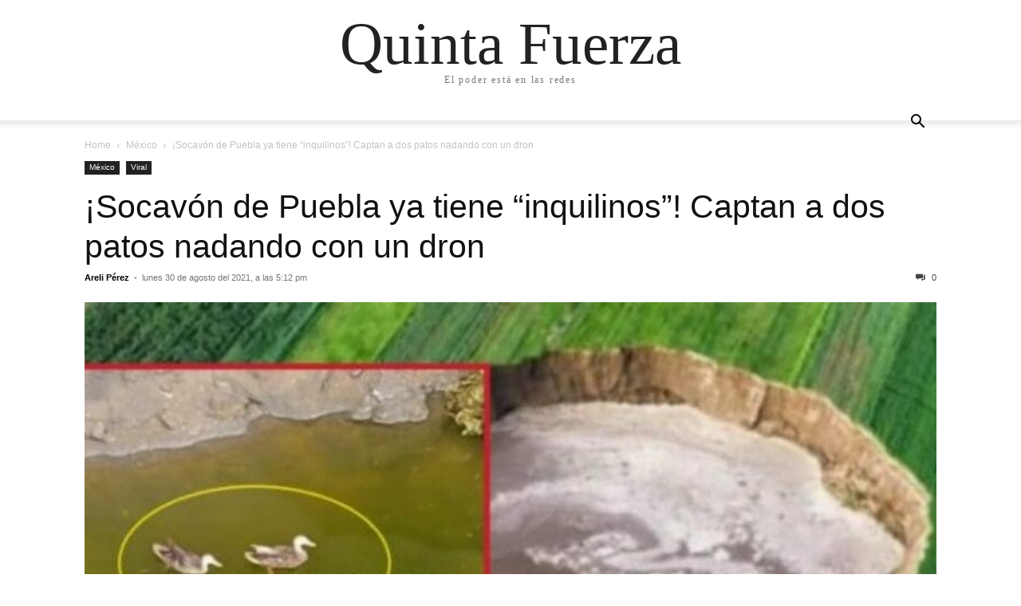

--- FILE ---
content_type: text/html; charset=UTF-8
request_url: https://quintafuerza.mx/mexico/socavon-de-puebla-ya-tiene-inquilinos-captan-a-dos-patos-nadando-con-un-dron/
body_size: 18188
content:
<!doctype html >
<html lang="es" itemscope itemtype="https://schema.org/BlogPosting">
<head>
    <meta charset="UTF-8" />
    <meta name="viewport" content="width=device-width, initial-scale=1.0">
    <link rel="pingback" href="https://quintafuerza.mx/xmlrpc.php" />
    <meta name='robots' content='index, follow, max-image-preview:large, max-snippet:-1, max-video-preview:-1' />

	<!-- This site is optimized with the Yoast SEO Premium plugin v26.8 (Yoast SEO v26.8) - https://yoast.com/product/yoast-seo-premium-wordpress/ -->
	<title>¡Socavón de Puebla ya tiene &quot;inquilinos&quot;! Captan a dos patos nadando con un dron - Quinta Fuerza</title>
	<meta name="description" content="En un video difundido en redes sociales, se puede ver que hay dos patos viviendo en el socavón de Puebla que se formó hace tres meses." />
	<link rel="canonical" href="https://quintafuerza.mx/mexico/socavon-de-puebla-ya-tiene-inquilinos-captan-a-dos-patos-nadando-con-un-dron/" />
	<meta property="og:locale" content="es_MX" />
	<meta property="og:type" content="article" />
	<meta property="og:title" content="¡Socavón de Puebla ya tiene &quot;inquilinos&quot;! Captan a dos patos nadando con un dron" />
	<meta property="og:description" content="En un video difundido en redes sociales, se puede ver que hay dos patos viviendo en el socavón de Puebla que se formó hace tres meses." />
	<meta property="og:url" content="https://quintafuerza.mx/mexico/socavon-de-puebla-ya-tiene-inquilinos-captan-a-dos-patos-nadando-con-un-dron/" />
	<meta property="og:site_name" content="Quinta Fuerza" />
	<meta property="article:publisher" content="https://facebook.com/quintafuerzamx" />
	<meta property="article:published_time" content="2021-08-30T22:12:20+00:00" />
	<meta property="article:modified_time" content="2021-08-30T22:12:37+00:00" />
	<meta property="og:image" content="https://quintafuerzamx.s3.us-east-2.amazonaws.com/wp-content/uploads/2021/08/28213730/%C2%A1Socavon-de-Puebla-ya-tiene-inquilinos-Captan-a-dos-patos-nadando-con-un-dron-.jpg" />
	<meta property="og:image:width" content="1200" />
	<meta property="og:image:height" content="900" />
	<meta property="og:image:type" content="image/jpeg" />
	<meta name="author" content="Areli Pérez" />
	<meta name="twitter:card" content="summary_large_image" />
	<meta name="twitter:creator" content="@QuintaFuerzaMX" />
	<meta name="twitter:site" content="@QuintaFuerzaMX" />
	<meta name="twitter:label1" content="Escrito por" />
	<meta name="twitter:data1" content="Areli Pérez" />
	<meta name="twitter:label2" content="Tiempo de lectura" />
	<meta name="twitter:data2" content="2 minutos" />
	<script type="application/ld+json" class="yoast-schema-graph">{"@context":"https://schema.org","@graph":[{"@type":"Article","@id":"https://quintafuerza.mx/mexico/socavon-de-puebla-ya-tiene-inquilinos-captan-a-dos-patos-nadando-con-un-dron/#article","isPartOf":{"@id":"https://quintafuerza.mx/mexico/socavon-de-puebla-ya-tiene-inquilinos-captan-a-dos-patos-nadando-con-un-dron/"},"author":{"name":"Areli Pérez","@id":"https://quintafuerza.mx/#/schema/person/9d0e40cb7567d73eb027f92b77d93c7b"},"headline":"¡Socavón de Puebla ya tiene &#8220;inquilinos&#8221;! Captan a dos patos nadando con un dron","datePublished":"2021-08-30T22:12:20+00:00","dateModified":"2021-08-30T22:12:37+00:00","mainEntityOfPage":{"@id":"https://quintafuerza.mx/mexico/socavon-de-puebla-ya-tiene-inquilinos-captan-a-dos-patos-nadando-con-un-dron/"},"wordCount":389,"commentCount":0,"publisher":{"@id":"https://quintafuerza.mx/#organization"},"image":{"@id":"https://quintafuerza.mx/mexico/socavon-de-puebla-ya-tiene-inquilinos-captan-a-dos-patos-nadando-con-un-dron/#primaryimage"},"thumbnailUrl":"https://media.quintafuerza.mx/wp-content/uploads/2021/08/28213730/%C2%A1Socavon-de-Puebla-ya-tiene-inquilinos-Captan-a-dos-patos-nadando-con-un-dron-.jpg","keywords":["Noticias de Puebla","Noticias Virales","patos","Puebla","Socavón de Puebla","viral"],"articleSection":["México","Viral"],"inLanguage":"es","potentialAction":[{"@type":"CommentAction","name":"Comment","target":["https://quintafuerza.mx/mexico/socavon-de-puebla-ya-tiene-inquilinos-captan-a-dos-patos-nadando-con-un-dron/#respond"]}],"copyrightYear":"2021","copyrightHolder":{"@id":"https://quintafuerza.mx/#organization"},"video":[{"@id":"https://quintafuerza.mx/mexico/socavon-de-puebla-ya-tiene-inquilinos-captan-a-dos-patos-nadando-con-un-dron/#video"}]},{"@type":"WebPage","@id":"https://quintafuerza.mx/mexico/socavon-de-puebla-ya-tiene-inquilinos-captan-a-dos-patos-nadando-con-un-dron/","url":"https://quintafuerza.mx/mexico/socavon-de-puebla-ya-tiene-inquilinos-captan-a-dos-patos-nadando-con-un-dron/","name":"¡Socavón de Puebla ya tiene \"inquilinos\"! Captan a dos patos nadando con un dron - Quinta Fuerza","isPartOf":{"@id":"https://quintafuerza.mx/#website"},"primaryImageOfPage":{"@id":"https://quintafuerza.mx/mexico/socavon-de-puebla-ya-tiene-inquilinos-captan-a-dos-patos-nadando-con-un-dron/#primaryimage"},"image":{"@id":"https://quintafuerza.mx/mexico/socavon-de-puebla-ya-tiene-inquilinos-captan-a-dos-patos-nadando-con-un-dron/#primaryimage"},"thumbnailUrl":"https://media.quintafuerza.mx/wp-content/uploads/2021/08/28213730/%C2%A1Socavon-de-Puebla-ya-tiene-inquilinos-Captan-a-dos-patos-nadando-con-un-dron-.jpg","datePublished":"2021-08-30T22:12:20+00:00","dateModified":"2021-08-30T22:12:37+00:00","description":"En un video difundido en redes sociales, se puede ver que hay dos patos viviendo en el socavón de Puebla que se formó hace tres meses.","breadcrumb":{"@id":"https://quintafuerza.mx/mexico/socavon-de-puebla-ya-tiene-inquilinos-captan-a-dos-patos-nadando-con-un-dron/#breadcrumb"},"inLanguage":"es","potentialAction":[{"@type":"ReadAction","target":["https://quintafuerza.mx/mexico/socavon-de-puebla-ya-tiene-inquilinos-captan-a-dos-patos-nadando-con-un-dron/"]}]},{"@type":"ImageObject","inLanguage":"es","@id":"https://quintafuerza.mx/mexico/socavon-de-puebla-ya-tiene-inquilinos-captan-a-dos-patos-nadando-con-un-dron/#primaryimage","url":"https://media.quintafuerza.mx/wp-content/uploads/2021/08/28213730/%C2%A1Socavon-de-Puebla-ya-tiene-inquilinos-Captan-a-dos-patos-nadando-con-un-dron-.jpg","contentUrl":"https://media.quintafuerza.mx/wp-content/uploads/2021/08/28213730/%C2%A1Socavon-de-Puebla-ya-tiene-inquilinos-Captan-a-dos-patos-nadando-con-un-dron-.jpg","width":1200,"height":900,"caption":"¡Socavón de Puebla ya tiene inquilinos! Captan a dos patos nadando con un dron"},{"@type":"BreadcrumbList","@id":"https://quintafuerza.mx/mexico/socavon-de-puebla-ya-tiene-inquilinos-captan-a-dos-patos-nadando-con-un-dron/#breadcrumb","itemListElement":[{"@type":"ListItem","position":1,"name":"Inicio","item":"https://quintafuerza.mx/"},{"@type":"ListItem","position":2,"name":"¡Socavón de Puebla ya tiene &#8220;inquilinos&#8221;! Captan a dos patos nadando con un dron"}]},{"@type":"WebSite","@id":"https://quintafuerza.mx/#website","url":"https://quintafuerza.mx/","name":"Quinta Fuerza","description":"El poder está en las redes","publisher":{"@id":"https://quintafuerza.mx/#organization"},"alternateName":"QF","potentialAction":[{"@type":"SearchAction","target":{"@type":"EntryPoint","urlTemplate":"https://quintafuerza.mx/?s={search_term_string}"},"query-input":{"@type":"PropertyValueSpecification","valueRequired":true,"valueName":"search_term_string"}}],"inLanguage":"es"},{"@type":"Organization","@id":"https://quintafuerza.mx/#organization","name":"QUINTA FUERZA","alternateName":"QF","url":"https://quintafuerza.mx/","logo":{"@type":"ImageObject","inLanguage":"es","@id":"https://quintafuerza.mx/#/schema/logo/image/","url":"https://i0.wp.com/quintafuerza.mx/wp-content/uploads/2017/03/QF-LOGO-YOUTUBE-01.jpg?fit=1024%2C1024&ssl=1","contentUrl":"https://i0.wp.com/quintafuerza.mx/wp-content/uploads/2017/03/QF-LOGO-YOUTUBE-01.jpg?fit=1024%2C1024&ssl=1","width":1024,"height":1024,"caption":"QUINTA FUERZA"},"image":{"@id":"https://quintafuerza.mx/#/schema/logo/image/"},"sameAs":["https://facebook.com/quintafuerzamx","https://x.com/QuintaFuerzaMX","https://instagram.com/quintafuerzamx","https://mx.linkedin.com/company/quintafuerza","https://www.tiktok.com/@quintafuerzamx/"]},{"@type":"Person","@id":"https://quintafuerza.mx/#/schema/person/9d0e40cb7567d73eb027f92b77d93c7b","name":"Areli Pérez","image":{"@type":"ImageObject","inLanguage":"es","@id":"https://quintafuerza.mx/#/schema/person/image/","url":"https://secure.gravatar.com/avatar/57fc6a4e5ff8d30017a4eb4caeb8c02da01dadf65686e0465056a0f28bcf7be9?s=96&r=g","contentUrl":"https://secure.gravatar.com/avatar/57fc6a4e5ff8d30017a4eb4caeb8c02da01dadf65686e0465056a0f28bcf7be9?s=96&r=g","caption":"Areli Pérez"},"sameAs":["https://quintafuerza.mx"],"url":"https://quintafuerza.mx/author/areli/"},{"@type":"VideoObject","@id":"https://quintafuerza.mx/mexico/socavon-de-puebla-ya-tiene-inquilinos-captan-a-dos-patos-nadando-con-un-dron/#video","name":"¡Socavón de Puebla ya tiene \"inquilinos\"! Captan a dos patos nadando con un dron - Quinta Fuerza","isPartOf":{"@id":"https://quintafuerza.mx/mexico/socavon-de-puebla-ya-tiene-inquilinos-captan-a-dos-patos-nadando-con-un-dron/#article"},"thumbnailUrl":"https://quintafuerza.mx/wp-content/uploads/2021/08/pcttegux2hs.jpg","description":"En un video difundido en redes sociales, se puede ver que hay dos patos viviendo en el socavón de Puebla que se formó hace tres meses.","uploadDate":"2021-08-30T17:12:20+00:00","width":480,"height":270,"embedUrl":"https://www.youtube.com/embed/pctTeGUx2Hs","duration":"PT7M25S","isFamilyFriendly":true,"inLanguage":"es"}]}</script>
	<meta property="og:video" content="https://www.youtube.com/embed/pctTeGUx2Hs" />
	<meta property="og:video:type" content="text/html" />
	<meta property="og:video:duration" content="445" />
	<meta property="og:video:width" content="480" />
	<meta property="og:video:height" content="270" />
	<meta property="ya:ovs:adult" content="false" />
	<meta property="ya:ovs:upload_date" content="2021-08-30T22:12:20+00:00" />
	<meta property="ya:ovs:allow_embed" content="true" />
	<!-- / Yoast SEO Premium plugin. -->


<link rel='dns-prefetch' href='//www.googletagmanager.com' />
<link rel='dns-prefetch' href='//stats.wp.com' />
<link rel="alternate" type="application/rss+xml" title="Quinta Fuerza &raquo; Feed" href="https://quintafuerza.mx/feed/" />
<link rel="alternate" type="application/rss+xml" title="Quinta Fuerza &raquo; RSS de los comentarios" href="https://quintafuerza.mx/comments/feed/" />
<link rel="alternate" type="application/rss+xml" title="Quinta Fuerza &raquo; ¡Socavón de Puebla ya tiene &#8220;inquilinos&#8221;! Captan a dos patos nadando con un dron RSS de los comentarios" href="https://quintafuerza.mx/mexico/socavon-de-puebla-ya-tiene-inquilinos-captan-a-dos-patos-nadando-con-un-dron/feed/" />
<link rel="alternate" title="oEmbed (JSON)" type="application/json+oembed" href="https://quintafuerza.mx/wp-json/oembed/1.0/embed?url=https%3A%2F%2Fquintafuerza.mx%2Fmexico%2Fsocavon-de-puebla-ya-tiene-inquilinos-captan-a-dos-patos-nadando-con-un-dron%2F" />
<link rel="alternate" title="oEmbed (XML)" type="text/xml+oembed" href="https://quintafuerza.mx/wp-json/oembed/1.0/embed?url=https%3A%2F%2Fquintafuerza.mx%2Fmexico%2Fsocavon-de-puebla-ya-tiene-inquilinos-captan-a-dos-patos-nadando-con-un-dron%2F&#038;format=xml" />
<style id='wp-img-auto-sizes-contain-inline-css' type='text/css'>
img:is([sizes=auto i],[sizes^="auto," i]){contain-intrinsic-size:3000px 1500px}
/*# sourceURL=wp-img-auto-sizes-contain-inline-css */
</style>
<style id='wp-emoji-styles-inline-css' type='text/css'>

	img.wp-smiley, img.emoji {
		display: inline !important;
		border: none !important;
		box-shadow: none !important;
		height: 1em !important;
		width: 1em !important;
		margin: 0 0.07em !important;
		vertical-align: -0.1em !important;
		background: none !important;
		padding: 0 !important;
	}
/*# sourceURL=wp-emoji-styles-inline-css */
</style>
<style id='wp-block-library-inline-css' type='text/css'>
:root{--wp-block-synced-color:#7a00df;--wp-block-synced-color--rgb:122,0,223;--wp-bound-block-color:var(--wp-block-synced-color);--wp-editor-canvas-background:#ddd;--wp-admin-theme-color:#007cba;--wp-admin-theme-color--rgb:0,124,186;--wp-admin-theme-color-darker-10:#006ba1;--wp-admin-theme-color-darker-10--rgb:0,107,160.5;--wp-admin-theme-color-darker-20:#005a87;--wp-admin-theme-color-darker-20--rgb:0,90,135;--wp-admin-border-width-focus:2px}@media (min-resolution:192dpi){:root{--wp-admin-border-width-focus:1.5px}}.wp-element-button{cursor:pointer}:root .has-very-light-gray-background-color{background-color:#eee}:root .has-very-dark-gray-background-color{background-color:#313131}:root .has-very-light-gray-color{color:#eee}:root .has-very-dark-gray-color{color:#313131}:root .has-vivid-green-cyan-to-vivid-cyan-blue-gradient-background{background:linear-gradient(135deg,#00d084,#0693e3)}:root .has-purple-crush-gradient-background{background:linear-gradient(135deg,#34e2e4,#4721fb 50%,#ab1dfe)}:root .has-hazy-dawn-gradient-background{background:linear-gradient(135deg,#faaca8,#dad0ec)}:root .has-subdued-olive-gradient-background{background:linear-gradient(135deg,#fafae1,#67a671)}:root .has-atomic-cream-gradient-background{background:linear-gradient(135deg,#fdd79a,#004a59)}:root .has-nightshade-gradient-background{background:linear-gradient(135deg,#330968,#31cdcf)}:root .has-midnight-gradient-background{background:linear-gradient(135deg,#020381,#2874fc)}:root{--wp--preset--font-size--normal:16px;--wp--preset--font-size--huge:42px}.has-regular-font-size{font-size:1em}.has-larger-font-size{font-size:2.625em}.has-normal-font-size{font-size:var(--wp--preset--font-size--normal)}.has-huge-font-size{font-size:var(--wp--preset--font-size--huge)}.has-text-align-center{text-align:center}.has-text-align-left{text-align:left}.has-text-align-right{text-align:right}.has-fit-text{white-space:nowrap!important}#end-resizable-editor-section{display:none}.aligncenter{clear:both}.items-justified-left{justify-content:flex-start}.items-justified-center{justify-content:center}.items-justified-right{justify-content:flex-end}.items-justified-space-between{justify-content:space-between}.screen-reader-text{border:0;clip-path:inset(50%);height:1px;margin:-1px;overflow:hidden;padding:0;position:absolute;width:1px;word-wrap:normal!important}.screen-reader-text:focus{background-color:#ddd;clip-path:none;color:#444;display:block;font-size:1em;height:auto;left:5px;line-height:normal;padding:15px 23px 14px;text-decoration:none;top:5px;width:auto;z-index:100000}html :where(.has-border-color){border-style:solid}html :where([style*=border-top-color]){border-top-style:solid}html :where([style*=border-right-color]){border-right-style:solid}html :where([style*=border-bottom-color]){border-bottom-style:solid}html :where([style*=border-left-color]){border-left-style:solid}html :where([style*=border-width]){border-style:solid}html :where([style*=border-top-width]){border-top-style:solid}html :where([style*=border-right-width]){border-right-style:solid}html :where([style*=border-bottom-width]){border-bottom-style:solid}html :where([style*=border-left-width]){border-left-style:solid}html :where(img[class*=wp-image-]){height:auto;max-width:100%}:where(figure){margin:0 0 1em}html :where(.is-position-sticky){--wp-admin--admin-bar--position-offset:var(--wp-admin--admin-bar--height,0px)}@media screen and (max-width:600px){html :where(.is-position-sticky){--wp-admin--admin-bar--position-offset:0px}}

/*# sourceURL=wp-block-library-inline-css */
</style><style id='wp-block-heading-inline-css' type='text/css'>
h1:where(.wp-block-heading).has-background,h2:where(.wp-block-heading).has-background,h3:where(.wp-block-heading).has-background,h4:where(.wp-block-heading).has-background,h5:where(.wp-block-heading).has-background,h6:where(.wp-block-heading).has-background{padding:1.25em 2.375em}h1.has-text-align-left[style*=writing-mode]:where([style*=vertical-lr]),h1.has-text-align-right[style*=writing-mode]:where([style*=vertical-rl]),h2.has-text-align-left[style*=writing-mode]:where([style*=vertical-lr]),h2.has-text-align-right[style*=writing-mode]:where([style*=vertical-rl]),h3.has-text-align-left[style*=writing-mode]:where([style*=vertical-lr]),h3.has-text-align-right[style*=writing-mode]:where([style*=vertical-rl]),h4.has-text-align-left[style*=writing-mode]:where([style*=vertical-lr]),h4.has-text-align-right[style*=writing-mode]:where([style*=vertical-rl]),h5.has-text-align-left[style*=writing-mode]:where([style*=vertical-lr]),h5.has-text-align-right[style*=writing-mode]:where([style*=vertical-rl]),h6.has-text-align-left[style*=writing-mode]:where([style*=vertical-lr]),h6.has-text-align-right[style*=writing-mode]:where([style*=vertical-rl]){rotate:180deg}
/*# sourceURL=https://quintafuerza.mx/wp-includes/blocks/heading/style.min.css */
</style>
<style id='wp-block-embed-inline-css' type='text/css'>
.wp-block-embed.alignleft,.wp-block-embed.alignright,.wp-block[data-align=left]>[data-type="core/embed"],.wp-block[data-align=right]>[data-type="core/embed"]{max-width:360px;width:100%}.wp-block-embed.alignleft .wp-block-embed__wrapper,.wp-block-embed.alignright .wp-block-embed__wrapper,.wp-block[data-align=left]>[data-type="core/embed"] .wp-block-embed__wrapper,.wp-block[data-align=right]>[data-type="core/embed"] .wp-block-embed__wrapper{min-width:280px}.wp-block-cover .wp-block-embed{min-height:240px;min-width:320px}.wp-block-embed{overflow-wrap:break-word}.wp-block-embed :where(figcaption){margin-bottom:1em;margin-top:.5em}.wp-block-embed iframe{max-width:100%}.wp-block-embed__wrapper{position:relative}.wp-embed-responsive .wp-has-aspect-ratio .wp-block-embed__wrapper:before{content:"";display:block;padding-top:50%}.wp-embed-responsive .wp-has-aspect-ratio iframe{bottom:0;height:100%;left:0;position:absolute;right:0;top:0;width:100%}.wp-embed-responsive .wp-embed-aspect-21-9 .wp-block-embed__wrapper:before{padding-top:42.85%}.wp-embed-responsive .wp-embed-aspect-18-9 .wp-block-embed__wrapper:before{padding-top:50%}.wp-embed-responsive .wp-embed-aspect-16-9 .wp-block-embed__wrapper:before{padding-top:56.25%}.wp-embed-responsive .wp-embed-aspect-4-3 .wp-block-embed__wrapper:before{padding-top:75%}.wp-embed-responsive .wp-embed-aspect-1-1 .wp-block-embed__wrapper:before{padding-top:100%}.wp-embed-responsive .wp-embed-aspect-9-16 .wp-block-embed__wrapper:before{padding-top:177.77%}.wp-embed-responsive .wp-embed-aspect-1-2 .wp-block-embed__wrapper:before{padding-top:200%}
/*# sourceURL=https://quintafuerza.mx/wp-includes/blocks/embed/style.min.css */
</style>
<style id='wp-block-paragraph-inline-css' type='text/css'>
.is-small-text{font-size:.875em}.is-regular-text{font-size:1em}.is-large-text{font-size:2.25em}.is-larger-text{font-size:3em}.has-drop-cap:not(:focus):first-letter{float:left;font-size:8.4em;font-style:normal;font-weight:100;line-height:.68;margin:.05em .1em 0 0;text-transform:uppercase}body.rtl .has-drop-cap:not(:focus):first-letter{float:none;margin-left:.1em}p.has-drop-cap.has-background{overflow:hidden}:root :where(p.has-background){padding:1.25em 2.375em}:where(p.has-text-color:not(.has-link-color)) a{color:inherit}p.has-text-align-left[style*="writing-mode:vertical-lr"],p.has-text-align-right[style*="writing-mode:vertical-rl"]{rotate:180deg}
/*# sourceURL=https://quintafuerza.mx/wp-includes/blocks/paragraph/style.min.css */
</style>
<style id='global-styles-inline-css' type='text/css'>
:root{--wp--preset--aspect-ratio--square: 1;--wp--preset--aspect-ratio--4-3: 4/3;--wp--preset--aspect-ratio--3-4: 3/4;--wp--preset--aspect-ratio--3-2: 3/2;--wp--preset--aspect-ratio--2-3: 2/3;--wp--preset--aspect-ratio--16-9: 16/9;--wp--preset--aspect-ratio--9-16: 9/16;--wp--preset--color--black: #000000;--wp--preset--color--cyan-bluish-gray: #abb8c3;--wp--preset--color--white: #ffffff;--wp--preset--color--pale-pink: #f78da7;--wp--preset--color--vivid-red: #cf2e2e;--wp--preset--color--luminous-vivid-orange: #ff6900;--wp--preset--color--luminous-vivid-amber: #fcb900;--wp--preset--color--light-green-cyan: #7bdcb5;--wp--preset--color--vivid-green-cyan: #00d084;--wp--preset--color--pale-cyan-blue: #8ed1fc;--wp--preset--color--vivid-cyan-blue: #0693e3;--wp--preset--color--vivid-purple: #9b51e0;--wp--preset--gradient--vivid-cyan-blue-to-vivid-purple: linear-gradient(135deg,rgb(6,147,227) 0%,rgb(155,81,224) 100%);--wp--preset--gradient--light-green-cyan-to-vivid-green-cyan: linear-gradient(135deg,rgb(122,220,180) 0%,rgb(0,208,130) 100%);--wp--preset--gradient--luminous-vivid-amber-to-luminous-vivid-orange: linear-gradient(135deg,rgb(252,185,0) 0%,rgb(255,105,0) 100%);--wp--preset--gradient--luminous-vivid-orange-to-vivid-red: linear-gradient(135deg,rgb(255,105,0) 0%,rgb(207,46,46) 100%);--wp--preset--gradient--very-light-gray-to-cyan-bluish-gray: linear-gradient(135deg,rgb(238,238,238) 0%,rgb(169,184,195) 100%);--wp--preset--gradient--cool-to-warm-spectrum: linear-gradient(135deg,rgb(74,234,220) 0%,rgb(151,120,209) 20%,rgb(207,42,186) 40%,rgb(238,44,130) 60%,rgb(251,105,98) 80%,rgb(254,248,76) 100%);--wp--preset--gradient--blush-light-purple: linear-gradient(135deg,rgb(255,206,236) 0%,rgb(152,150,240) 100%);--wp--preset--gradient--blush-bordeaux: linear-gradient(135deg,rgb(254,205,165) 0%,rgb(254,45,45) 50%,rgb(107,0,62) 100%);--wp--preset--gradient--luminous-dusk: linear-gradient(135deg,rgb(255,203,112) 0%,rgb(199,81,192) 50%,rgb(65,88,208) 100%);--wp--preset--gradient--pale-ocean: linear-gradient(135deg,rgb(255,245,203) 0%,rgb(182,227,212) 50%,rgb(51,167,181) 100%);--wp--preset--gradient--electric-grass: linear-gradient(135deg,rgb(202,248,128) 0%,rgb(113,206,126) 100%);--wp--preset--gradient--midnight: linear-gradient(135deg,rgb(2,3,129) 0%,rgb(40,116,252) 100%);--wp--preset--font-size--small: 13px;--wp--preset--font-size--medium: 20px;--wp--preset--font-size--large: 36px;--wp--preset--font-size--x-large: 42px;--wp--preset--spacing--20: 0.44rem;--wp--preset--spacing--30: 0.67rem;--wp--preset--spacing--40: 1rem;--wp--preset--spacing--50: 1.5rem;--wp--preset--spacing--60: 2.25rem;--wp--preset--spacing--70: 3.38rem;--wp--preset--spacing--80: 5.06rem;--wp--preset--shadow--natural: 6px 6px 9px rgba(0, 0, 0, 0.2);--wp--preset--shadow--deep: 12px 12px 50px rgba(0, 0, 0, 0.4);--wp--preset--shadow--sharp: 6px 6px 0px rgba(0, 0, 0, 0.2);--wp--preset--shadow--outlined: 6px 6px 0px -3px rgb(255, 255, 255), 6px 6px rgb(0, 0, 0);--wp--preset--shadow--crisp: 6px 6px 0px rgb(0, 0, 0);}:where(.is-layout-flex){gap: 0.5em;}:where(.is-layout-grid){gap: 0.5em;}body .is-layout-flex{display: flex;}.is-layout-flex{flex-wrap: wrap;align-items: center;}.is-layout-flex > :is(*, div){margin: 0;}body .is-layout-grid{display: grid;}.is-layout-grid > :is(*, div){margin: 0;}:where(.wp-block-columns.is-layout-flex){gap: 2em;}:where(.wp-block-columns.is-layout-grid){gap: 2em;}:where(.wp-block-post-template.is-layout-flex){gap: 1.25em;}:where(.wp-block-post-template.is-layout-grid){gap: 1.25em;}.has-black-color{color: var(--wp--preset--color--black) !important;}.has-cyan-bluish-gray-color{color: var(--wp--preset--color--cyan-bluish-gray) !important;}.has-white-color{color: var(--wp--preset--color--white) !important;}.has-pale-pink-color{color: var(--wp--preset--color--pale-pink) !important;}.has-vivid-red-color{color: var(--wp--preset--color--vivid-red) !important;}.has-luminous-vivid-orange-color{color: var(--wp--preset--color--luminous-vivid-orange) !important;}.has-luminous-vivid-amber-color{color: var(--wp--preset--color--luminous-vivid-amber) !important;}.has-light-green-cyan-color{color: var(--wp--preset--color--light-green-cyan) !important;}.has-vivid-green-cyan-color{color: var(--wp--preset--color--vivid-green-cyan) !important;}.has-pale-cyan-blue-color{color: var(--wp--preset--color--pale-cyan-blue) !important;}.has-vivid-cyan-blue-color{color: var(--wp--preset--color--vivid-cyan-blue) !important;}.has-vivid-purple-color{color: var(--wp--preset--color--vivid-purple) !important;}.has-black-background-color{background-color: var(--wp--preset--color--black) !important;}.has-cyan-bluish-gray-background-color{background-color: var(--wp--preset--color--cyan-bluish-gray) !important;}.has-white-background-color{background-color: var(--wp--preset--color--white) !important;}.has-pale-pink-background-color{background-color: var(--wp--preset--color--pale-pink) !important;}.has-vivid-red-background-color{background-color: var(--wp--preset--color--vivid-red) !important;}.has-luminous-vivid-orange-background-color{background-color: var(--wp--preset--color--luminous-vivid-orange) !important;}.has-luminous-vivid-amber-background-color{background-color: var(--wp--preset--color--luminous-vivid-amber) !important;}.has-light-green-cyan-background-color{background-color: var(--wp--preset--color--light-green-cyan) !important;}.has-vivid-green-cyan-background-color{background-color: var(--wp--preset--color--vivid-green-cyan) !important;}.has-pale-cyan-blue-background-color{background-color: var(--wp--preset--color--pale-cyan-blue) !important;}.has-vivid-cyan-blue-background-color{background-color: var(--wp--preset--color--vivid-cyan-blue) !important;}.has-vivid-purple-background-color{background-color: var(--wp--preset--color--vivid-purple) !important;}.has-black-border-color{border-color: var(--wp--preset--color--black) !important;}.has-cyan-bluish-gray-border-color{border-color: var(--wp--preset--color--cyan-bluish-gray) !important;}.has-white-border-color{border-color: var(--wp--preset--color--white) !important;}.has-pale-pink-border-color{border-color: var(--wp--preset--color--pale-pink) !important;}.has-vivid-red-border-color{border-color: var(--wp--preset--color--vivid-red) !important;}.has-luminous-vivid-orange-border-color{border-color: var(--wp--preset--color--luminous-vivid-orange) !important;}.has-luminous-vivid-amber-border-color{border-color: var(--wp--preset--color--luminous-vivid-amber) !important;}.has-light-green-cyan-border-color{border-color: var(--wp--preset--color--light-green-cyan) !important;}.has-vivid-green-cyan-border-color{border-color: var(--wp--preset--color--vivid-green-cyan) !important;}.has-pale-cyan-blue-border-color{border-color: var(--wp--preset--color--pale-cyan-blue) !important;}.has-vivid-cyan-blue-border-color{border-color: var(--wp--preset--color--vivid-cyan-blue) !important;}.has-vivid-purple-border-color{border-color: var(--wp--preset--color--vivid-purple) !important;}.has-vivid-cyan-blue-to-vivid-purple-gradient-background{background: var(--wp--preset--gradient--vivid-cyan-blue-to-vivid-purple) !important;}.has-light-green-cyan-to-vivid-green-cyan-gradient-background{background: var(--wp--preset--gradient--light-green-cyan-to-vivid-green-cyan) !important;}.has-luminous-vivid-amber-to-luminous-vivid-orange-gradient-background{background: var(--wp--preset--gradient--luminous-vivid-amber-to-luminous-vivid-orange) !important;}.has-luminous-vivid-orange-to-vivid-red-gradient-background{background: var(--wp--preset--gradient--luminous-vivid-orange-to-vivid-red) !important;}.has-very-light-gray-to-cyan-bluish-gray-gradient-background{background: var(--wp--preset--gradient--very-light-gray-to-cyan-bluish-gray) !important;}.has-cool-to-warm-spectrum-gradient-background{background: var(--wp--preset--gradient--cool-to-warm-spectrum) !important;}.has-blush-light-purple-gradient-background{background: var(--wp--preset--gradient--blush-light-purple) !important;}.has-blush-bordeaux-gradient-background{background: var(--wp--preset--gradient--blush-bordeaux) !important;}.has-luminous-dusk-gradient-background{background: var(--wp--preset--gradient--luminous-dusk) !important;}.has-pale-ocean-gradient-background{background: var(--wp--preset--gradient--pale-ocean) !important;}.has-electric-grass-gradient-background{background: var(--wp--preset--gradient--electric-grass) !important;}.has-midnight-gradient-background{background: var(--wp--preset--gradient--midnight) !important;}.has-small-font-size{font-size: var(--wp--preset--font-size--small) !important;}.has-medium-font-size{font-size: var(--wp--preset--font-size--medium) !important;}.has-large-font-size{font-size: var(--wp--preset--font-size--large) !important;}.has-x-large-font-size{font-size: var(--wp--preset--font-size--x-large) !important;}
/*# sourceURL=global-styles-inline-css */
</style>

<style id='classic-theme-styles-inline-css' type='text/css'>
/*! This file is auto-generated */
.wp-block-button__link{color:#fff;background-color:#32373c;border-radius:9999px;box-shadow:none;text-decoration:none;padding:calc(.667em + 2px) calc(1.333em + 2px);font-size:1.125em}.wp-block-file__button{background:#32373c;color:#fff;text-decoration:none}
/*# sourceURL=/wp-includes/css/classic-themes.min.css */
</style>
<link rel='stylesheet' id='contact-form-7-css' href='https://quintafuerza.mx/wp-content/plugins/contact-form-7/includes/css/styles.css?ver=6.1.4' type='text/css' media='all' />
<link rel='stylesheet' id='wp_automatic_gallery_style-css' href='https://quintafuerza.mx/wp-content/plugins/wp-automatic/css/wp-automatic.css?ver=1.0.0' type='text/css' media='all' />
<link rel='stylesheet' id='algolia-autocomplete-css' href='https://quintafuerza.mx/wp-content/plugins/wp-search-with-algolia/css/algolia-autocomplete.css?ver=2.11.1' type='text/css' media='all' />
<link rel='stylesheet' id='td-theme-css' href='https://quintafuerza.mx/wp-content/themes/Newspaper/style.css?ver=12.7.4' type='text/css' media='all' />
<script type="text/javascript" src="https://quintafuerza.mx/wp-includes/js/jquery/jquery.min.js?ver=3.7.1" id="jquery-core-js"></script>
<script type="text/javascript" src="https://quintafuerza.mx/wp-includes/js/jquery/jquery-migrate.min.js?ver=3.4.1" id="jquery-migrate-js"></script>
<script type="text/javascript" src="https://quintafuerza.mx/wp-content/plugins/wp-automatic/js/main-front.js?ver=1.0.1" id="wp_automatic_gallery-js"></script>

<!-- Google tag (gtag.js) snippet added by Site Kit -->
<!-- Fragmento de código de Google Analytics añadido por Site Kit -->
<script type="text/javascript" src="https://www.googletagmanager.com/gtag/js?id=GT-TWZ9BZV" id="google_gtagjs-js" async></script>
<script type="text/javascript" id="google_gtagjs-js-after">
/* <![CDATA[ */
window.dataLayer = window.dataLayer || [];function gtag(){dataLayer.push(arguments);}
gtag("set","linker",{"domains":["quintafuerza.mx"]});
gtag("js", new Date());
gtag("set", "developer_id.dZTNiMT", true);
gtag("config", "GT-TWZ9BZV");
//# sourceURL=google_gtagjs-js-after
/* ]]> */
</script>

<!-- OG: 3.3.8 -->
<meta property="og:image" content="https://media.quintafuerza.mx/wp-content/uploads/2021/08/28213730/%C2%A1Socavon-de-Puebla-ya-tiene-inquilinos-Captan-a-dos-patos-nadando-con-un-dron-.jpg"><meta property="og:image:secure_url" content="https://media.quintafuerza.mx/wp-content/uploads/2021/08/28213730/%C2%A1Socavon-de-Puebla-ya-tiene-inquilinos-Captan-a-dos-patos-nadando-con-un-dron-.jpg"><meta property="og:image:width" content="1200"><meta property="og:image:height" content="900"><meta property="og:image:alt" content="¡Socavón de Puebla ya tiene inquilinos! Captan a dos patos nadando con un dron"><meta property="og:image:type" content="image/jpeg"><meta property="og:description" content="En un video difundido en redes sociales, se puede ver que hay dos patos viviendo en el socavón de Puebla que se formó hace tres meses. Gracias a un dron, fue posible captar a una pareja de patos nadando en el socavón de Puebla, que se formó hace tres meses en la comunidad de Santa..."><meta property="og:type" content="article"><meta property="og:locale" content="es"><meta property="og:site_name" content="Quinta Fuerza"><meta property="og:title" content="¡Socavón de Puebla ya tiene &#8220;inquilinos&#8221;! Captan a dos patos nadando con un dron"><meta property="og:url" content="https://quintafuerza.mx/mexico/socavon-de-puebla-ya-tiene-inquilinos-captan-a-dos-patos-nadando-con-un-dron/"><meta property="og:updated_time" content="2021-08-30T17:12:37-05:00">
<meta property="article:tag" content="Noticias de Puebla"><meta property="article:tag" content="Noticias Virales"><meta property="article:tag" content="patos"><meta property="article:tag" content="Puebla"><meta property="article:tag" content="Socavón de Puebla"><meta property="article:tag" content="viral"><meta property="article:published_time" content="2021-08-30T22:12:20+00:00"><meta property="article:modified_time" content="2021-08-30T22:12:37+00:00"><meta property="article:section" content="México"><meta property="article:section" content="Viral"><meta property="article:author:first_name" content="Areli"><meta property="article:author:last_name" content="Pérez"><meta property="article:author:username" content="Areli Pérez">
<meta property="twitter:partner" content="ogwp"><meta property="twitter:card" content="summary_large_image"><meta property="twitter:image" content="https://media.quintafuerza.mx/wp-content/uploads/2021/08/28213730/%C2%A1Socavon-de-Puebla-ya-tiene-inquilinos-Captan-a-dos-patos-nadando-con-un-dron-.jpg"><meta property="twitter:image:alt" content="¡Socavón de Puebla ya tiene inquilinos! Captan a dos patos nadando con un dron"><meta property="twitter:title" content="¡Socavón de Puebla ya tiene &#8220;inquilinos&#8221;! Captan a dos patos nadando con un dron"><meta property="twitter:description" content="En un video difundido en redes sociales, se puede ver que hay dos patos viviendo en el socavón de Puebla que se formó hace tres meses. Gracias a un dron, fue posible captar a una pareja de patos..."><meta property="twitter:url" content="https://quintafuerza.mx/mexico/socavon-de-puebla-ya-tiene-inquilinos-captan-a-dos-patos-nadando-con-un-dron/"><meta property="twitter:label1" content="Reading time"><meta property="twitter:data1" content="1 minute">
<meta itemprop="image" content="https://media.quintafuerza.mx/wp-content/uploads/2021/08/28213730/%C2%A1Socavon-de-Puebla-ya-tiene-inquilinos-Captan-a-dos-patos-nadando-con-un-dron-.jpg"><meta itemprop="name" content="¡Socavón de Puebla ya tiene &#8220;inquilinos&#8221;! Captan a dos patos nadando con un dron"><meta itemprop="description" content="En un video difundido en redes sociales, se puede ver que hay dos patos viviendo en el socavón de Puebla que se formó hace tres meses. Gracias a un dron, fue posible captar a una pareja de patos nadando en el socavón de Puebla, que se formó hace tres meses en la comunidad de Santa..."><meta itemprop="datePublished" content="2021-08-30"><meta itemprop="dateModified" content="2021-08-30T22:12:37+00:00">
<meta property="profile:first_name" content="Areli"><meta property="profile:last_name" content="Pérez"><meta property="profile:username" content="Areli Pérez">
<!-- /OG -->

<link rel="https://api.w.org/" href="https://quintafuerza.mx/wp-json/" /><link rel="alternate" title="JSON" type="application/json" href="https://quintafuerza.mx/wp-json/wp/v2/posts/233453" /><link rel="EditURI" type="application/rsd+xml" title="RSD" href="https://quintafuerza.mx/xmlrpc.php?rsd" />
<meta name="generator" content="WordPress 6.9" />
<link rel='shortlink' href='https://quintafuerza.mx/?p=233453' />
<meta name="generator" content="Site Kit by Google 1.170.0" />	<style>img#wpstats{display:none}</style>
				<style>
			.algolia-search-highlight {
				background-color: #fffbcc;
				border-radius: 2px;
				font-style: normal;
			}
		</style>
		<noscript><style>.lazyload[data-src]{display:none !important;}</style></noscript><style>.lazyload{background-image:none !important;}.lazyload:before{background-image:none !important;}</style><link rel="icon" href="https://media.quintafuerza.mx/wp-content/uploads/2017/03/29200748/cropped-QF-LOGO-YOUTUBE-01-32x32.jpg" sizes="32x32" />
<link rel="icon" href="https://media.quintafuerza.mx/wp-content/uploads/2017/03/29200748/cropped-QF-LOGO-YOUTUBE-01-192x192.jpg" sizes="192x192" />
<link rel="apple-touch-icon" href="https://media.quintafuerza.mx/wp-content/uploads/2017/03/29200748/cropped-QF-LOGO-YOUTUBE-01-180x180.jpg" />
<meta name="msapplication-TileImage" content="https://media.quintafuerza.mx/wp-content/uploads/2017/03/29200748/cropped-QF-LOGO-YOUTUBE-01-270x270.jpg" />
</head>

<body class="wp-singular post-template-default single single-post postid-233453 single-format-standard wp-custom-logo wp-theme-Newspaper tagdiv-small-theme" itemscope="itemscope" itemtype="https://schema.org/WebPage">


    <!-- Mobile Search -->
    <div class="td-search-background" style="visibility:hidden"></div>
    <div class="td-search-wrap-mob" style="visibility:hidden">
        <div class="td-drop-down-search" aria-labelledby="td-header-search-button">
            <form method="get" class="td-search-form" action="https://quintafuerza.mx/">
                <div class="td-search-close">
                    <a href="#"><i class="td-icon-close-mobile"></i></a>
                </div>
                <div role="search" class="td-search-input">
                    <span>Search</span>
                    <label for="td-header-search-mob">
                        <input id="td-header-search-mob" type="text" value="" name="s" autocomplete="off" />
                    </label>
                </div>
            </form>
            <div id="td-aj-search-mob"></div>
        </div>
    </div>

    <!-- Mobile Menu -->
    <div class="td-menu-background" style="visibility:hidden"></div>
    <div id="td-mobile-nav" style="visibility:hidden">
        <div class="td-mobile-container">
            <!-- mobile menu top section -->
            <div class="td-menu-socials-wrap">
                <!-- close button -->
                <div class="td-mobile-close">
                    <a href="#"><i class="td-icon-close-mobile"></i></a>
                </div>
            </div>

            <!-- menu section -->
            <div class="td-mobile-content">
                            </div>
        </div>
    </div>

    <div id="td-outer-wrap" class="td-theme-wrap">
        <div class="td-header-wrap td-header-style-1">
            <div class="td-banner-wrap-full td-logo-wrap-full td-container-wrap">
                <div class="td-header-sp-logo">
                    
                    <div class="td-logo-text-wrap">
                        <div class="td-logo-text-container">
                                                        <a class="td-logo-wrap" href="https://quintafuerza.mx/">
                                <span class="td-logo-text">Quinta Fuerza</span>
                            </a>
                                                        <span class="td-tagline-text">El poder está en las redes</span>
                        </div>
                    </div>
                </div>
            </div>

            <div class="td-header-menu-wrap-full td-container-wrap">
                <div class="td-header-menu-wrap td-header-gradient">
                    <div class="td-container td-header-row td-header-main-menu">
                        <div id="td-header-menu" role="navigation">
                            <div id="td-top-mobile-toggle"><a href="#" role="button" aria-label="mobile-toggle"><i class="td-icon-font td-icon-mobile"></i></a></div>

                                                    </div>

                        <div class="header-search-wrap">
                            <div class="td-search-btns-wrap">
                                <a id="td-header-search-button" href="#" role="button" aria-label="Search"><i class="td-icon-search"></i></a>
                                <a id="td-header-search-button-mob" href="#" role="button" aria-label="Search"><i class="td-icon-search"></i></a>
                            </div>

                            <div class="td-drop-down-search" aria-labelledby="td-header-search-button">
                                <form method="get" class="td-search-form" action="https://quintafuerza.mx/">
                                    <div role="search" class="td-head-form-search-wrap">
                                        <input id="td-header-search" type="text" value="" name="s" autocomplete="off" />
                                        <input class="wpb_button wpb_btn-inverse btn" type="submit" id="td-header-search-top" value="Search" />
                                    </div>
                                </form>
                            </div>
                        </div>
                    </div>
                </div>
            </div>
        </div>

    <div class="td-main-content-wrap td-container-wrap">
        <div class="td-container">
            <div class="td-crumb-container">
                <div class="entry-crumbs"><span><a title="" class="entry-crumb" href="https://quintafuerza.mx/">Home</a></span> <i class="td-icon-right td-bread-sep"></i> <span><a title="View all posts in México" class="entry-crumb" href="https://quintafuerza.mx/mexico/">México</a></span> <i class="td-icon-right td-bread-sep td-bred-no-url-last"></i> <span class="td-bred-no-url-last">¡Socavón de Puebla ya tiene &#8220;inquilinos&#8221;! Captan a dos patos nadando con un dron</span></div>            </div>

            <div class="td-pb-row">
                <div class="td-pb-span12 td-main-content">
                    <div class="td-ss-main-content">
                            <article class="post-233453 post type-post status-publish format-standard has-post-thumbnail hentry category-mexico category-viral tag-noticias-de-puebla tag-noticias-virales tag-patos tag-puebla tag-socavon-de-puebla tag-viral">
        <div class="td-post-header">
            <ul class="td-category">
                                        <li class="entry-category"><a href="https://quintafuerza.mx/mexico/">México</a></li>
                                            <li class="entry-category"><a href="https://quintafuerza.mx/viral/">Viral</a></li>
                                </ul>

            <header class="td-post-title">
                <!-- title -->
                <h3 class="entry-title td-module-title">
                    <a href="https://quintafuerza.mx/mexico/socavon-de-puebla-ya-tiene-inquilinos-captan-a-dos-patos-nadando-con-un-dron/" rel="bookmark" title="¡Socavón de Puebla ya tiene &#8220;inquilinos&#8221;! Captan a dos patos nadando con un dron">
                        ¡Socavón de Puebla ya tiene &#8220;inquilinos&#8221;! Captan a dos patos nadando con un dron                    </a>
                </h3>

                <div class="td-module-meta-info">
                    <!-- author -->
                    <div class="td-post-author-name">
                        <a href="https://quintafuerza.mx/author/areli/">Areli Pérez</a>
                        <div class="td-author-line"> - </div>
                    </div>

                    <!-- date -->
                    <span class="td-post-date">
                        <time class="entry-date updated td-module-date" datetime="2021-08-30T17:12:20+00:00" >lunes  30  de agosto del  2021,  a las 5:12 pm</time>
                    </span>

                    <!-- comments -->
                    <div class="td-post-comments">
                        <a href="https://quintafuerza.mx/mexico/socavon-de-puebla-ya-tiene-inquilinos-captan-a-dos-patos-nadando-con-un-dron/#respond">
                            <i class="td-icon-comments"></i>
                            0                        </a>
                    </div>
                </div>
            </header>

            <div class="td-post-content tagdiv-type">
                <!-- image -->
                                    <div class="td-post-featured-image">
                                                    <img class="entry-thumb lazyload"
                                 src="[data-uri]"
                                 alt="¡Socavón de Puebla ya tiene &#8220;inquilinos&#8221;! Captan a dos patos nadando con un dron"
                                 title="¡Socavón de Puebla ya tiene &#8220;inquilinos&#8221;! Captan a dos patos nadando con un dron" data-src="https://media.quintafuerza.mx/wp-content/uploads/2021/08/28213730/%C2%A1Socavon-de-Puebla-ya-tiene-inquilinos-Captan-a-dos-patos-nadando-con-un-dron--768x576.jpg" decoding="async" data-eio-rwidth="768" data-eio-rheight="576" /><noscript><img class="entry-thumb"
                                 src="https://media.quintafuerza.mx/wp-content/uploads/2021/08/28213730/%C2%A1Socavon-de-Puebla-ya-tiene-inquilinos-Captan-a-dos-patos-nadando-con-un-dron--768x576.jpg"
                                 alt="¡Socavón de Puebla ya tiene &#8220;inquilinos&#8221;! Captan a dos patos nadando con un dron"
                                 title="¡Socavón de Puebla ya tiene &#8220;inquilinos&#8221;! Captan a dos patos nadando con un dron" data-eio="l" /></noscript>
                                            </div>
                
                
<p><strong>En un video difundido en redes sociales, se puede ver que hay dos patos viviendo en el socavón de Puebla que se formó hace tres meses.</strong></p>



<p>Gracias a un dron, fue posible captar a una pareja de patos nadando en el socavón de Puebla, que se formó hace tres meses en la comunidad de Santa María Zacatepec debido a una falla geológica.</p>



<p>En el video captado este fin de semana, se puede ver dentro del enorme socavón, a los dos patos nadando en el agua verdosa que se acumuló por las lluvias.</p>



<p><strong>También te puede interesar: <a href="https://quintafuerza.mx/mexico/video-aparecen-extranas-figuras-cerca-del-socavon-de-puebla/">Video: Aparecen extrañas figuras cerca del socavón de Puebla</a></strong></p>



<p>Durante los siete minutos que dura el video, <strong>los patos no intentan volar o salir</strong>, pues según algunos usuarios, las aves se encuentran viviendo en el socavón de Puebla.</p>



<h2 class="wp-block-heading">¿Patos atrapados en el socavón de Puebla?</h2>



<p>Hasta el momento, autoridades de protección civil del estado, no han reportado apoyo para las aves, pese a que usuarios piden rescatar a los animales, pues piensan se encuentran atrapados.</p>



<p>Los patos avistados en el socavón de Puebla no son los únicos animales que se han visto dentro de esta enorme falla.</p>



<figure class="wp-block-embed is-type-video is-provider-youtube wp-block-embed-youtube wp-embed-aspect-16-9 wp-has-aspect-ratio"><div class="wp-block-embed__wrapper">
<iframe title="Patos con agua verdosa y transparente en Socavón Puebla Hoy 21 Agosto 2021" width="1068" height="601"  frameborder="0" allow="accelerometer; autoplay; clipboard-write; encrypted-media; gyroscope; picture-in-picture; web-share" referrerpolicy="strict-origin-when-cross-origin" allowfullscreen data-src="https://www.youtube.com/embed/pctTeGUx2Hs?feature=oembed" class="lazyload"></iframe>
</div></figure>



<p>Recordemos que en junio, dos perritos conocidos como <a href="https://quintafuerza.mx/comunidad/se-hizo-el-milagro-rescatan-a-perritos-del-socavon-de-puebla/"><strong><em>Spike </em>y <em>Spay</em></strong></a> fueron rescatados por las autoridades de protección civil del estado luego de que cayeron por accidente cuando jugaban en el socavón de Puebla.</p>



<p>Cabe mencionar que el socavón de Puebla se formó hace 3 meses y que autoridades advirtieron que este seguirá creciendo con el paso del tiempo</p>



<p><strong>También te puede interesar: <a href="https://quintafuerza.mx/mexico/me-jalo-la-tierra-socavon-se-traga-a-un-taxista-con-todo-y-su-auto-en-la-cdmx/">Me jaló la tierra: Socavón ‘se traga’ a un taxista con todo y su auto en la CDMX</a></strong></p>



<p>Asimismo, en el socavón de Puebla se han visto fenómenos extraños como sucedió hace dos meses, cuando dentro de la falla se formaron olas, situación que sorprendió a los pobladores de Santa María Zacatepec.</p>



<p>De hecho, actualmente tiene una profundidad de 15 metros de alto y una longitud de 126 metros.</p>



<h2 class="has-text-align-center wp-block-heading" id="h-ya-estamos-en-google-news-mantente-al-d-a-con-las-noticias-m-s-importantes-de-m-xico-y-el-mundo-haz-clic-aqu">¡Ya estamos en Google News! Mantente al día con las noticias más importantes de México y el Mundo, <strong><a href="https://news.google.com/publications/CAAqBwgKMJfnjwsw5qmjAw">haz clic aquí.</a></strong></h2>
            </div>

            <footer>
                                        <div class="td-post-source-tags">
                            <ul class="td-tags td-post-small-box clearfix">
                                <li><span>TAGS</span></li>
                                                                        <li><a href="https://quintafuerza.mx/tag/noticias-de-puebla/">Noticias de Puebla</a></li>
                                                                        <li><a href="https://quintafuerza.mx/tag/noticias-virales/">Noticias Virales</a></li>
                                                                        <li><a href="https://quintafuerza.mx/tag/patos/">patos</a></li>
                                                                        <li><a href="https://quintafuerza.mx/tag/puebla/">Puebla</a></li>
                                                                        <li><a href="https://quintafuerza.mx/tag/socavon-de-puebla/">Socavón de Puebla</a></li>
                                                                        <li><a href="https://quintafuerza.mx/tag/viral/">viral</a></li>
                                                            </ul>
                        </div>
                                        <div class="td-block-row td-post-next-prev">
                                                            <div class="td-block-span6 td-post-prev-post">
                                    <div class="td-post-next-prev-content">
                                        <span>Previous article</span>
                                        <a href="https://quintafuerza.mx/quintana-roo/chetumal/por-paro-de-trabajadores-del-ayuntamiento-de-othon-p-blanco-no-habra-recoja-de-basura/">Por paro de trabajadores del Ayuntamiento de Othón P. Blanco, no habrá recoja de basura</a>
                                    </div>
                                </div>
                            
                            <div class="td-next-prev-separator"></div>

                                                    <div class="td-block-span6 td-post-next-post">
                                <div class="td-post-next-prev-content">
                                    <span>Next article</span>
                                    <a href="https://quintafuerza.mx/comunidad/la-secretaria-de-la-marina-no-quiere-volver-a-instalar-barrera-antisargazo-en-mahahual/">La Secretaria de la Marina no quiere volver a instalar barrera antisargazo en Mahahual</a>
                                </div>
                            </div>
                                                </div>
                
                <!-- author box -->
                                <div class="author-box-wrap">
                    <a href="https://quintafuerza.mx/author/areli/">
                        <img alt='' src="[data-uri]"  class="avatar avatar-96 photo lazyload" height='96' width='96' decoding='async' data-src="https://secure.gravatar.com/avatar/57fc6a4e5ff8d30017a4eb4caeb8c02da01dadf65686e0465056a0f28bcf7be9?s=96&r=g" data-srcset="https://secure.gravatar.com/avatar/57fc6a4e5ff8d30017a4eb4caeb8c02da01dadf65686e0465056a0f28bcf7be9?s=192&#038;r=g 2x" data-eio-rwidth="96" data-eio-rheight="96" /><noscript><img alt='' src='https://secure.gravatar.com/avatar/57fc6a4e5ff8d30017a4eb4caeb8c02da01dadf65686e0465056a0f28bcf7be9?s=96&#038;r=g' srcset='https://secure.gravatar.com/avatar/57fc6a4e5ff8d30017a4eb4caeb8c02da01dadf65686e0465056a0f28bcf7be9?s=192&#038;r=g 2x' class='avatar avatar-96 photo' height='96' width='96' decoding='async' data-eio="l" /></noscript>                    </a>

                    <div class="desc">
                        <div class="td-author-name vcard author"><span class="fn">
                            <a href="https://quintafuerza.mx/author/areli/">Areli Pérez</a>
                        </span></div>

                                                    <div class="td-author-url"><a href="https://quintafuerza.mx">https://quintafuerza.mx</a></div>
                        
                        <div class="td-author-description">
                                                    </div>

                        <div class="clearfix"></div>
                    </div>
                </div>
            </footer>
        </div>
    </article>
	<div class="comments" id="comments">
        	<div id="respond" class="comment-respond">
		<h3 id="reply-title" class="comment-reply-title">LEAVE A REPLY</h3><form action="https://quintafuerza.mx/wp-comments-post.php" method="post" id="commentform" class="comment-form"><div class="clearfix"></div>
				<div class="comment-form-input-wrap td-form-comment">
					<textarea placeholder="Comment:" id="comment" name="comment" cols="45" rows="8" aria-required="true"></textarea>
					<div class="td-warning-comment">Please enter your comment!</div>
				</div>
		        <div class="comment-form-input-wrap td-form-author">
			            <input class="" id="author" name="author" placeholder="Name:" type="text" value="" size="30"  />
			            <div class="td-warning-author">Please enter your name here</div>
			         </div>
<div class="comment-form-input-wrap td-form-email">
			            <input class="" id="email" name="email" placeholder="Email:" type="text" value="" size="30"  />
			            <div class="td-warning-email-error">You have entered an incorrect email address!</div>
			            <div class="td-warning-email">Please enter your email address here</div>
			         </div>
<div class="comment-form-input-wrap td-form-url">
			            <input class="" id="url" name="url" placeholder="Website:" type="text" value="" size="30" />
                     </div>
<p class="comment-form-cookies-consent"><input id="wp-comment-cookies-consent" name="wp-comment-cookies-consent" type="checkbox" value="yes" /><label for="wp-comment-cookies-consent">Save my name, email, and website in this browser for the next time I comment.</label></p>
<p class="form-submit"><input name="submit" type="submit" id="submit" class="submit" value="Post Comment" /> <input type='hidden' name='comment_post_ID' value='233453' id='comment_post_ID' />
<input type='hidden' name='comment_parent' id='comment_parent' value='0' />
</p><p style="display: none;"><input type="hidden" id="akismet_comment_nonce" name="akismet_comment_nonce" value="7189c807b4" /></p><p style="display: none !important;" class="akismet-fields-container" data-prefix="ak_"><label>&#916;<textarea name="ak_hp_textarea" cols="45" rows="8" maxlength="100"></textarea></label><input type="hidden" id="ak_js_1" name="ak_js" value="157"/><script>document.getElementById( "ak_js_1" ).setAttribute( "value", ( new Date() ).getTime() );</script></p></form>	</div><!-- #respond -->
	    </div> <!-- /.content -->
                    </div>
                </div>
            </div>
        </div>
    </div>

    <div class="td-footer-page td-footer-container td-container-wrap">
        <div class="td-sub-footer-container td-container-wrap">
            <div class="td-container">
                <div class="td-pb-row">
                    <div class="td-pb-span td-sub-footer-menu">
                                            </div>

                    <div class="td-pb-span td-sub-footer-copy">
                        &copy; Newspaper WordPress Theme by TagDiv
                    </div>
                </div>
            </div>
        </div>
    </div>

</div><!--close td-outer-wrap-->

<script type="speculationrules">
{"prefetch":[{"source":"document","where":{"and":[{"href_matches":"/*"},{"not":{"href_matches":["/wp-*.php","/wp-admin/*","/wp-content/uploads/*","/wp-content/*","/wp-content/plugins/*","/wp-content/themes/Newspaper/*","/*\\?(.+)"]}},{"not":{"selector_matches":"a[rel~=\"nofollow\"]"}},{"not":{"selector_matches":".no-prefetch, .no-prefetch a"}}]},"eagerness":"conservative"}]}
</script>

			<script type="text/javascript">
				var _paq = _paq || [];
					_paq.push(['setCustomDimension', 1, '{"ID":29,"name":"Areli Pérez","avatar":"8cdcd210dd1c7a3c7b4899533488acfd"}']);
				_paq.push(['trackPageView']);
								(function () {
					var u = "https://analytics1.wpmudev.com/";
					_paq.push(['setTrackerUrl', u + 'track/']);
					_paq.push(['setSiteId', '7398']);
					var d   = document, g = d.createElement('script'), s = d.getElementsByTagName('script')[0];
					g.type  = 'text/javascript';
					g.async = true;
					g.defer = true;
					g.src   = 'https://analytics.wpmucdn.com/matomo.js';
					s.parentNode.insertBefore(g, s);
				})();
			</script>
			<script type="text/javascript">var algolia = {"debug":false,"application_id":"TG859YU2MP","search_api_key":"f5a5c5ad19a70a1f6d3abffc1a692006","powered_by_enabled":true,"insights_enabled":false,"search_hits_per_page":"30","query":"","indices":{"searchable_posts":{"name":"wp_searchable_posts","id":"searchable_posts","enabled":true,"replicas":[]},"posts_post":{"name":"wp_posts_post","id":"posts_post","enabled":true,"replicas":[]}},"autocomplete":{"sources":[{"index_id":"searchable_posts","index_name":"wp_searchable_posts","label":"All posts","admin_name":"All posts","position":10,"max_suggestions":5,"tmpl_suggestion":"autocomplete-post-suggestion","enabled":true},{"index_id":"posts_post","index_name":"wp_posts_post","label":"Entradas","admin_name":"Entradas","position":10,"max_suggestions":5,"tmpl_suggestion":"autocomplete-post-suggestion","enabled":true}],"input_selector":"input[name='s']:not(.no-autocomplete):not(#adminbar-search)"}};</script>
<script type="text/html" id="tmpl-autocomplete-header">
	<div class="autocomplete-header">
		<div class="autocomplete-header-title">{{{ data.label }}}</div>
		<div class="clear"></div>
	</div>
</script>

<script type="text/html" id="tmpl-autocomplete-post-suggestion">
	<a class="suggestion-link" href="{{ data.permalink }}" title="{{ data.post_title }}">
		<# if ( data.images.thumbnail ) { #>
			<img class="suggestion-post-thumbnail" src="{{ data.images.thumbnail.url }}" alt="{{ data.post_title }}">
		<# } #>
		<div class="suggestion-post-attributes">
			<span class="suggestion-post-title">{{{ data._highlightResult.post_title.value }}}</span>
			<# if ( data._snippetResult['content'] ) { #>
				<span class="suggestion-post-content">{{{ data._snippetResult['content'].value }}}</span>
			<# } #>
		</div>
			</a>
</script>

<script type="text/html" id="tmpl-autocomplete-term-suggestion">
	<a class="suggestion-link" href="{{ data.permalink }}" title="{{ data.name }}">
		<svg viewBox="0 0 21 21" width="21" height="21">
			<svg width="21" height="21" viewBox="0 0 21 21">
				<path
					d="M4.662 8.72l-1.23 1.23c-.682.682-.68 1.792.004 2.477l5.135 5.135c.7.693 1.8.688 2.48.005l1.23-1.23 5.35-5.346c.31-.31.54-.92.51-1.36l-.32-4.29c-.09-1.09-1.05-2.06-2.15-2.14l-4.3-.33c-.43-.03-1.05.2-1.36.51l-.79.8-2.27 2.28-2.28 2.27zm9.826-.98c.69 0 1.25-.56 1.25-1.25s-.56-1.25-1.25-1.25-1.25.56-1.25 1.25.56 1.25 1.25 1.25z"
					fill-rule="evenodd"></path>
			</svg>
		</svg>
		<span class="suggestion-post-title">{{{ data._highlightResult.name.value }}}</span>
	</a>
</script>

<script type="text/html" id="tmpl-autocomplete-user-suggestion">
	<a class="suggestion-link user-suggestion-link" href="{{ data.posts_url }}" title="{{ data.display_name }}">
		<# if ( data.avatar_url ) { #>
			<img class="suggestion-user-thumbnail" src="{{ data.avatar_url }}" alt="{{ data.display_name }}">
		<# } #>
		<span class="suggestion-post-title">{{{ data._highlightResult.display_name.value }}}</span>
	</a>
</script>

<script type="text/html" id="tmpl-autocomplete-footer">
	<div class="autocomplete-footer">
		<div class="autocomplete-footer-branding">
			<a href="#" class="algolia-powered-by-link" title="Algolia">
				<svg width="150px" height="25px" viewBox="0 0 572 64"><path fill="#36395A" d="M16 48.3c-3.4 0-6.3-.6-8.7-1.7A12.4 12.4 0 0 1 1.9 42C.6 40 0 38 0 35.4h6.5a6.7 6.7 0 0 0 3.9 6c1.4.7 3.3 1.1 5.6 1.1 2.2 0 4-.3 5.4-1a7 7 0 0 0 3-2.4 6 6 0 0 0 1-3.4c0-1.5-.6-2.8-1.9-3.7-1.3-1-3.3-1.6-5.9-1.8l-4-.4c-3.7-.3-6.6-1.4-8.8-3.4a10 10 0 0 1-3.3-7.9c0-2.4.6-4.6 1.8-6.4a12 12 0 0 1 5-4.3c2.2-1 4.7-1.6 7.5-1.6s5.5.5 7.6 1.6a12 12 0 0 1 5 4.4c1.2 1.8 1.8 4 1.8 6.7h-6.5a6.4 6.4 0 0 0-3.5-5.9c-1-.6-2.6-1-4.4-1s-3.2.3-4.4 1c-1.1.6-2 1.4-2.6 2.4-.5 1-.8 2-.8 3.1a5 5 0 0 0 1.5 3.6c1 1 2.6 1.7 4.7 1.9l4 .3c2.8.2 5.2.8 7.2 1.8 2.1 1 3.7 2.2 4.9 3.8a9.7 9.7 0 0 1 1.7 5.8c0 2.5-.7 4.7-2 6.6a13 13 0 0 1-5.6 4.4c-2.4 1-5.2 1.6-8.4 1.6Zm35.6 0c-2.6 0-4.8-.4-6.7-1.3a13 13 0 0 1-4.7-3.5 17.1 17.1 0 0 1-3.6-10.4v-1c0-2 .3-3.8 1-5.6a13 13 0 0 1 7.3-8.3 15 15 0 0 1 6.3-1.4A13.2 13.2 0 0 1 64 24.3c1 2.2 1.6 4.6 1.6 7.2V34H39.4v-4.3h21.8l-1.8 2.2c0-2-.3-3.7-.9-5.1a7.3 7.3 0 0 0-2.7-3.4c-1.2-.7-2.7-1.1-4.6-1.1s-3.4.4-4.7 1.3a8 8 0 0 0-2.9 3.6c-.6 1.5-.9 3.3-.9 5.4 0 2 .3 3.7 1 5.3a7.9 7.9 0 0 0 2.8 3.7c1.3.8 3 1.3 5 1.3s3.8-.5 5.1-1.3c1.3-1 2.1-2 2.4-3.2h6a11.8 11.8 0 0 1-7 8.7 16 16 0 0 1-6.4 1.2ZM80 48c-2.2 0-4-.3-5.7-1a8.4 8.4 0 0 1-3.7-3.3 9.7 9.7 0 0 1-1.3-5.2c0-2 .5-3.8 1.5-5.2a9 9 0 0 1 4.3-3.1c1.8-.7 4-1 6.7-1H89v4.1h-7.5c-2 0-3.4.5-4.4 1.4-1 1-1.6 2.1-1.6 3.6s.5 2.7 1.6 3.6c1 1 2.5 1.4 4.4 1.4 1.1 0 2.2-.2 3.2-.7 1-.4 1.9-1 2.6-2 .6-1 1-2.4 1-4.2l1.7 2.1c-.2 2-.7 3.8-1.5 5.2a9 9 0 0 1-3.4 3.3 12 12 0 0 1-5.3 1Zm9.5-.7v-8.8h-1v-10c0-1.8-.5-3.2-1.4-4.1-1-1-2.4-1.4-4.2-1.4a142.9 142.9 0 0 0-10.2.4v-5.6a74.8 74.8 0 0 1 8.6-.4c3 0 5.5.4 7.5 1.2s3.4 2 4.4 3.6c1 1.7 1.4 4 1.4 6.7v18.4h-5Zm12.9 0V17.8h5v12.3h-.2c0-4.2 1-7.4 2.8-9.5a11 11 0 0 1 8.3-3.1h1v5.6h-2a9 9 0 0 0-6.3 2.2c-1.5 1.5-2.2 3.6-2.2 6.4v15.6h-6.4Zm34.4 1a15 15 0 0 1-6.6-1.3c-1.9-.9-3.4-2-4.7-3.5a15.5 15.5 0 0 1-2.7-5c-.6-1.7-1-3.6-1-5.4v-1c0-2 .4-3.8 1-5.6a15 15 0 0 1 2.8-4.9c1.3-1.5 2.8-2.6 4.6-3.5a16.4 16.4 0 0 1 13.3.2c2 1 3.5 2.3 4.8 4a12 12 0 0 1 2 6H144c-.2-1.6-1-3-2.2-4.1a7.5 7.5 0 0 0-5.2-1.7 8 8 0 0 0-4.7 1.3 8 8 0 0 0-2.8 3.6 13.8 13.8 0 0 0 0 10.3c.6 1.5 1.5 2.7 2.8 3.6s2.8 1.3 4.8 1.3c1.5 0 2.7-.2 3.8-.8a7 7 0 0 0 2.6-2c.7-1 1-2 1.2-3.2h6.2a11 11 0 0 1-2 6.2 15.1 15.1 0 0 1-11.8 5.5Zm19.7-1v-40h6.4V31h-1.3c0-3 .4-5.5 1.1-7.6a9.7 9.7 0 0 1 3.5-4.8A9.9 9.9 0 0 1 172 17h.3c3.5 0 6 1.1 7.9 3.5 1.7 2.3 2.6 5.7 2.6 10v16.8h-6.4V29.6c0-2.1-.6-3.8-1.8-5a6.4 6.4 0 0 0-4.8-1.8c-2 0-3.7.7-5 2a7.8 7.8 0 0 0-1.9 5.5v17h-6.4Zm63.8 1a12.2 12.2 0 0 1-10.9-6.2 19 19 0 0 1-1.8-7.3h1.4v12.5h-5.1v-40h6.4v19.8l-2 3.5c.2-3.1.8-5.7 1.9-7.7a11 11 0 0 1 4.4-4.5c1.8-1 3.9-1.5 6.1-1.5a13.4 13.4 0 0 1 12.8 9.1c.7 1.9 1 3.8 1 6v1c0 2.2-.3 4.1-1 6a13.6 13.6 0 0 1-13.2 9.4Zm-1.2-5.5a8.4 8.4 0 0 0 7.9-5c.7-1.5 1.1-3.3 1.1-5.3s-.4-3.8-1.1-5.3a8.7 8.7 0 0 0-3.2-3.6 9.6 9.6 0 0 0-9.2-.2 8.5 8.5 0 0 0-3.3 3.2c-.8 1.4-1.3 3-1.3 5v2.3a9 9 0 0 0 1.3 4.8 9 9 0 0 0 3.4 3c1.4.7 2.8 1 4.4 1Zm27.3 3.9-10-28.9h6.5l9.5 28.9h-6Zm-7.5 12.2v-5.7h4.9c1 0 2-.1 2.9-.4a4 4 0 0 0 2-1.4c.4-.7.9-1.6 1.2-2.7l8.6-30.9h6.2l-9.3 32.4a14 14 0 0 1-2.5 5 8.9 8.9 0 0 1-4 2.8c-1.5.6-3.4.9-5.6.9h-4.4Zm9-12.2v-5.2h6.4v5.2H248Z"></path><path fill="#003DFF" d="M534.4 9.1H528a.8.8 0 0 1-.7-.7V1.8c0-.4.2-.7.6-.8l6.5-1c.4 0 .8.2.9.6v7.8c0 .4-.4.7-.8.7zM428 35.2V.8c0-.5-.3-.8-.7-.8h-.2l-6.4 1c-.4 0-.7.4-.7.8v35c0 1.6 0 11.8 12.3 12.2.5 0 .8-.4.8-.8V43c0-.4-.3-.7-.6-.8-4.5-.5-4.5-6-4.5-7zm106.5-21.8H528c-.4 0-.7.4-.7.8v34c0 .4.3.8.7.8h6.5c.4 0 .8-.4.8-.8v-34c0-.5-.4-.8-.8-.8zm-17.7 21.8V.8c0-.5-.3-.8-.8-.8l-6.5 1c-.4 0-.7.4-.7.8v35c0 1.6 0 11.8 12.3 12.2.4 0 .8-.4.8-.8V43c0-.4-.3-.7-.7-.8-4.4-.5-4.4-6-4.4-7zm-22.2-20.6a16.5 16.5 0 0 1 8.6 9.3c.8 2.2 1.3 4.8 1.3 7.5a19.4 19.4 0 0 1-4.6 12.6 14.8 14.8 0 0 1-5.2 3.6c-2 .9-5.2 1.4-6.8 1.4a21 21 0 0 1-6.7-1.4 15.4 15.4 0 0 1-8.6-9.3 21.3 21.3 0 0 1 0-14.4 15.2 15.2 0 0 1 8.6-9.3c2-.8 4.3-1.2 6.7-1.2s4.6.4 6.7 1.2zm-6.7 27.6c2.7 0 4.7-1 6.2-3s2.2-4.3 2.2-7.8-.7-6.3-2.2-8.3-3.5-3-6.2-3-4.7 1-6.1 3c-1.5 2-2.2 4.8-2.2 8.3s.7 5.8 2.2 7.8 3.5 3 6.2 3zm-88.8-28.8c-6.2 0-11.7 3.3-14.8 8.2a18.6 18.6 0 0 0 4.8 25.2c1.8 1.2 4 1.8 6.2 1.7s.1 0 .1 0h.9c4.2-.7 8-4 9.1-8.1v7.4c0 .4.3.7.8.7h6.4a.7.7 0 0 0 .7-.7V14.2c0-.5-.3-.8-.7-.8h-13.5zm6.3 26.5a9.8 9.8 0 0 1-5.7 2h-.5a10 10 0 0 1-9.2-14c1.4-3.7 5-6.3 9-6.3h6.4v18.3zm152.3-26.5h13.5c.5 0 .8.3.8.7v33.7c0 .4-.3.7-.8.7h-6.4a.7.7 0 0 1-.8-.7v-7.4c-1.2 4-4.8 7.4-9 8h-.1a4.2 4.2 0 0 1-.5.1h-.9a10.3 10.3 0 0 1-7-2.6c-4-3.3-6.5-8.4-6.5-14.2 0-3.7 1-7.2 3-10 3-5 8.5-8.3 14.7-8.3zm.6 28.4c2.2-.1 4.2-.6 5.7-2V21.7h-6.3a9.8 9.8 0 0 0-9 6.4 10.2 10.2 0 0 0 9.1 13.9h.5zM452.8 13.4c-6.2 0-11.7 3.3-14.8 8.2a18.5 18.5 0 0 0 3.6 24.3 10.4 10.4 0 0 0 13 .6c2.2-1.5 3.8-3.7 4.5-6.1v7.8c0 2.8-.8 5-2.2 6.3-1.5 1.5-4 2.2-7.5 2.2l-6-.3c-.3 0-.7.2-.8.5l-1.6 5.5c-.1.4.1.8.5 1h.1c2.8.4 5.5.6 7 .6 6.3 0 11-1.4 14-4.1 2.7-2.5 4.2-6.3 4.5-11.4V14.2c0-.5-.4-.8-.8-.8h-13.5zm6.3 8.2v18.3a9.6 9.6 0 0 1-5.6 2h-1a10.3 10.3 0 0 1-8.8-14c1.4-3.7 5-6.3 9-6.3h6.4zM291 31.5A32 32 0 0 1 322.8 0h30.8c.6 0 1.2.5 1.2 1.2v61.5c0 1.1-1.3 1.7-2.2 1l-19.2-17a18 18 0 0 1-11 3.4 18.1 18.1 0 1 1 18.2-14.8c-.1.4-.5.7-.9.6-.1 0-.3 0-.4-.2l-3.8-3.4c-.4-.3-.6-.8-.7-1.4a12 12 0 1 0-2.4 8.3c.4-.4 1-.5 1.6-.2l14.7 13.1v-46H323a26 26 0 1 0 10 49.7c.8-.4 1.6-.2 2.3.3l3 2.7c.3.2.3.7 0 1l-.2.2a32 32 0 0 1-47.2-28.6z"></path></svg>
			</a>
		</div>
	</div>
</script>

<script type="text/html" id="tmpl-autocomplete-empty">
	<div class="autocomplete-empty">
		No results matched your query 		<span class="empty-query">"{{ data.query }}"</span>
	</div>
</script>

<script type="text/javascript">
	window.addEventListener('load', function () {

		/* Initialize Algolia client */
		var client = algoliasearch( algolia.application_id, algolia.search_api_key );

		/**
		 * Algolia hits source method.
		 *
		 * This method defines a custom source to use with autocomplete.js.
		 *
		 * @param object $index Algolia index object.
		 * @param object $params Options object to use in search.
		 */
		var algoliaHitsSource = function( index, params ) {
			return function( query, callback ) {
				index
					.search( query, params )
					.then( function( response ) {
						callback( response.hits, response );
					})
					.catch( function( error ) {
						callback( [] );
					});
			}
		}

		/* Setup autocomplete.js sources */
		var sources = [];
		algolia.autocomplete.sources.forEach( function( config, i ) {
			var suggestion_template = wp.template( config[ 'tmpl_suggestion' ] );
			sources.push( {
				source: algoliaHitsSource( client.initIndex( config[ 'index_name' ] ), {
					hitsPerPage: config[ 'max_suggestions' ],
					attributesToSnippet: [
						'content:10'
					],
					highlightPreTag: '__ais-highlight__',
					highlightPostTag: '__/ais-highlight__'
				} ),
				debounce: config['debounce'],
				templates: {
					header: function () {
						return wp.template( 'autocomplete-header' )( {
							label: _.escape( config[ 'label' ] )
						} );
					},
					suggestion: function ( hit ) {
						if ( hit.escaped === true ) {
							return suggestion_template( hit );
						}
						hit.escaped = true;

						for ( var key in hit._highlightResult ) {
							/* We do not deal with arrays. */
							if ( typeof hit._highlightResult[ key ].value !== 'string' ) {
								continue;
							}
							hit._highlightResult[ key ].value = _.escape( hit._highlightResult[ key ].value );
							hit._highlightResult[ key ].value = hit._highlightResult[ key ].value.replace( /__ais-highlight__/g, '<em>' ).replace( /__\/ais-highlight__/g, '</em>' );
						}

						for ( var key in hit._snippetResult ) {
							/* We do not deal with arrays. */
							if ( typeof hit._snippetResult[ key ].value !== 'string' ) {
								continue;
							}

							hit._snippetResult[ key ].value = _.escape( hit._snippetResult[ key ].value );
							hit._snippetResult[ key ].value = hit._snippetResult[ key ].value.replace( /__ais-highlight__/g, '<em>' ).replace( /__\/ais-highlight__/g, '</em>' );
						}

						return suggestion_template( hit );
					}
				}
			} );

		} );

		/* Setup dropdown menus */
		document.querySelectorAll( algolia.autocomplete.input_selector ).forEach( function( element ) {

			var config = {
				debug: algolia.debug,
				hint: false,
				openOnFocus: true,
				appendTo: 'body',
				templates: {
					empty: wp.template( 'autocomplete-empty' )
				}
			};

			if ( algolia.powered_by_enabled ) {
				config.templates.footer = wp.template( 'autocomplete-footer' );
			}

			/* Instantiate autocomplete.js */
			var autocomplete = algoliaAutocomplete( element, config, sources )
				.on( 'autocomplete:selected', function ( e, suggestion ) {
					/* Redirect the user when we detect a suggestion selection. */
					window.location.href = suggestion.permalink ?? suggestion.posts_url; // Users use the `posts_url` property instead of `permalink`.
				} );

			/* Force the dropdown to be re-drawn on scroll to handle fixed containers. */
			window.addEventListener( 'scroll', function() {
				if ( autocomplete.autocomplete.getWrapper().style.display === "block" ) {
					autocomplete.autocomplete.close();
					autocomplete.autocomplete.open();
				}
			} );
		} );

		var algoliaPoweredLink = document.querySelector( '.algolia-powered-by-link' );
		if ( algoliaPoweredLink ) {
			algoliaPoweredLink.addEventListener( 'click', function( e ) {
				e.preventDefault();
				window.location = "https://www.algolia.com/?utm_source=WordPress&utm_medium=extension&utm_content=" + window.location.hostname + "&utm_campaign=poweredby";
			} );
		}
	});
</script>
        <script type="text/javascript">
            /* <![CDATA[ */
           document.querySelectorAll("ul.nav-menu").forEach(
               ulist => { 
                    if (ulist.querySelectorAll("li").length == 0) {
                        ulist.style.display = "none";

                                            } 
                }
           );
            /* ]]> */
        </script>
        <script type="text/javascript" id="eio-lazy-load-js-before">
/* <![CDATA[ */
var eio_lazy_vars = {"exactdn_domain":"","skip_autoscale":0,"bg_min_dpr":1.1,"threshold":0,"use_dpr":1};
//# sourceURL=eio-lazy-load-js-before
/* ]]> */
</script>
<script type="text/javascript" src="https://quintafuerza.mx/wp-content/plugins/ewww-image-optimizer/includes/lazysizes.min.js?ver=831" id="eio-lazy-load-js" async="async" data-wp-strategy="async"></script>
<script type="text/javascript" src="https://quintafuerza.mx/wp-includes/js/dist/hooks.min.js?ver=dd5603f07f9220ed27f1" id="wp-hooks-js"></script>
<script type="text/javascript" src="https://quintafuerza.mx/wp-includes/js/dist/i18n.min.js?ver=c26c3dc7bed366793375" id="wp-i18n-js"></script>
<script type="text/javascript" id="wp-i18n-js-after">
/* <![CDATA[ */
wp.i18n.setLocaleData( { 'text direction\u0004ltr': [ 'ltr' ] } );
//# sourceURL=wp-i18n-js-after
/* ]]> */
</script>
<script type="text/javascript" src="https://quintafuerza.mx/wp-content/plugins/contact-form-7/includes/swv/js/index.js?ver=6.1.4" id="swv-js"></script>
<script type="text/javascript" id="contact-form-7-js-translations">
/* <![CDATA[ */
( function( domain, translations ) {
	var localeData = translations.locale_data[ domain ] || translations.locale_data.messages;
	localeData[""].domain = domain;
	wp.i18n.setLocaleData( localeData, domain );
} )( "contact-form-7", {"translation-revision-date":"2025-10-15 14:20:18+0000","generator":"GlotPress\/4.0.2","domain":"messages","locale_data":{"messages":{"":{"domain":"messages","plural-forms":"nplurals=2; plural=n != 1;","lang":"es_MX"},"This contact form is placed in the wrong place.":["Este formulario de contacto est\u00e1 situado en el lugar incorrecto."],"Error:":["Error:"]}},"comment":{"reference":"includes\/js\/index.js"}} );
//# sourceURL=contact-form-7-js-translations
/* ]]> */
</script>
<script type="text/javascript" id="contact-form-7-js-before">
/* <![CDATA[ */
var wpcf7 = {
    "api": {
        "root": "https:\/\/quintafuerza.mx\/wp-json\/",
        "namespace": "contact-form-7\/v1"
    }
};
//# sourceURL=contact-form-7-js-before
/* ]]> */
</script>
<script type="text/javascript" src="https://quintafuerza.mx/wp-content/plugins/contact-form-7/includes/js/index.js?ver=6.1.4" id="contact-form-7-js"></script>
<script type="text/javascript" src="https://quintafuerza.mx/wp-content/themes/Newspaper/includes/js/tagdiv-theme.min.js?ver=12.7.4" id="tagdiv-theme-js-js"></script>
<script type="text/javascript" src="https://quintafuerza.mx/wp-includes/js/underscore.min.js?ver=1.13.7" id="underscore-js"></script>
<script type="text/javascript" id="wp-util-js-extra">
/* <![CDATA[ */
var _wpUtilSettings = {"ajax":{"url":"/wp-admin/admin-ajax.php"}};
//# sourceURL=wp-util-js-extra
/* ]]> */
</script>
<script type="text/javascript" src="https://quintafuerza.mx/wp-includes/js/wp-util.min.js?ver=6.9" id="wp-util-js"></script>
<script type="text/javascript" src="https://quintafuerza.mx/wp-content/plugins/wp-search-with-algolia/js/algoliasearch/dist/algoliasearch-lite.umd.js?ver=2.11.1" id="algolia-search-js"></script>
<script type="text/javascript" src="https://quintafuerza.mx/wp-content/plugins/wp-search-with-algolia/js/autocomplete.js/dist/autocomplete.min.js?ver=2.11.1" id="algolia-autocomplete-js"></script>
<script type="text/javascript" src="https://quintafuerza.mx/wp-content/plugins/wp-search-with-algolia/js/autocomplete-noconflict.js?ver=2.11.1" id="algolia-autocomplete-noconflict-js"></script>
<script type="text/javascript" id="jetpack-stats-js-before">
/* <![CDATA[ */
_stq = window._stq || [];
_stq.push([ "view", {"v":"ext","blog":"96671036","post":"233453","tz":"-5","srv":"quintafuerza.mx","j":"1:15.4"} ]);
_stq.push([ "clickTrackerInit", "96671036", "233453" ]);
//# sourceURL=jetpack-stats-js-before
/* ]]> */
</script>
<script type="text/javascript" src="https://stats.wp.com/e-202604.js" id="jetpack-stats-js" defer="defer" data-wp-strategy="defer"></script>
<script defer type="text/javascript" src="https://quintafuerza.mx/wp-content/plugins/akismet/_inc/akismet-frontend.js?ver=1763034910" id="akismet-frontend-js"></script>
<script id="wp-emoji-settings" type="application/json">
{"baseUrl":"https://s.w.org/images/core/emoji/17.0.2/72x72/","ext":".png","svgUrl":"https://s.w.org/images/core/emoji/17.0.2/svg/","svgExt":".svg","source":{"concatemoji":"https://quintafuerza.mx/wp-includes/js/wp-emoji-release.min.js?ver=6.9"}}
</script>
<script type="module">
/* <![CDATA[ */
/*! This file is auto-generated */
const a=JSON.parse(document.getElementById("wp-emoji-settings").textContent),o=(window._wpemojiSettings=a,"wpEmojiSettingsSupports"),s=["flag","emoji"];function i(e){try{var t={supportTests:e,timestamp:(new Date).valueOf()};sessionStorage.setItem(o,JSON.stringify(t))}catch(e){}}function c(e,t,n){e.clearRect(0,0,e.canvas.width,e.canvas.height),e.fillText(t,0,0);t=new Uint32Array(e.getImageData(0,0,e.canvas.width,e.canvas.height).data);e.clearRect(0,0,e.canvas.width,e.canvas.height),e.fillText(n,0,0);const a=new Uint32Array(e.getImageData(0,0,e.canvas.width,e.canvas.height).data);return t.every((e,t)=>e===a[t])}function p(e,t){e.clearRect(0,0,e.canvas.width,e.canvas.height),e.fillText(t,0,0);var n=e.getImageData(16,16,1,1);for(let e=0;e<n.data.length;e++)if(0!==n.data[e])return!1;return!0}function u(e,t,n,a){switch(t){case"flag":return n(e,"\ud83c\udff3\ufe0f\u200d\u26a7\ufe0f","\ud83c\udff3\ufe0f\u200b\u26a7\ufe0f")?!1:!n(e,"\ud83c\udde8\ud83c\uddf6","\ud83c\udde8\u200b\ud83c\uddf6")&&!n(e,"\ud83c\udff4\udb40\udc67\udb40\udc62\udb40\udc65\udb40\udc6e\udb40\udc67\udb40\udc7f","\ud83c\udff4\u200b\udb40\udc67\u200b\udb40\udc62\u200b\udb40\udc65\u200b\udb40\udc6e\u200b\udb40\udc67\u200b\udb40\udc7f");case"emoji":return!a(e,"\ud83e\u1fac8")}return!1}function f(e,t,n,a){let r;const o=(r="undefined"!=typeof WorkerGlobalScope&&self instanceof WorkerGlobalScope?new OffscreenCanvas(300,150):document.createElement("canvas")).getContext("2d",{willReadFrequently:!0}),s=(o.textBaseline="top",o.font="600 32px Arial",{});return e.forEach(e=>{s[e]=t(o,e,n,a)}),s}function r(e){var t=document.createElement("script");t.src=e,t.defer=!0,document.head.appendChild(t)}a.supports={everything:!0,everythingExceptFlag:!0},new Promise(t=>{let n=function(){try{var e=JSON.parse(sessionStorage.getItem(o));if("object"==typeof e&&"number"==typeof e.timestamp&&(new Date).valueOf()<e.timestamp+604800&&"object"==typeof e.supportTests)return e.supportTests}catch(e){}return null}();if(!n){if("undefined"!=typeof Worker&&"undefined"!=typeof OffscreenCanvas&&"undefined"!=typeof URL&&URL.createObjectURL&&"undefined"!=typeof Blob)try{var e="postMessage("+f.toString()+"("+[JSON.stringify(s),u.toString(),c.toString(),p.toString()].join(",")+"));",a=new Blob([e],{type:"text/javascript"});const r=new Worker(URL.createObjectURL(a),{name:"wpTestEmojiSupports"});return void(r.onmessage=e=>{i(n=e.data),r.terminate(),t(n)})}catch(e){}i(n=f(s,u,c,p))}t(n)}).then(e=>{for(const n in e)a.supports[n]=e[n],a.supports.everything=a.supports.everything&&a.supports[n],"flag"!==n&&(a.supports.everythingExceptFlag=a.supports.everythingExceptFlag&&a.supports[n]);var t;a.supports.everythingExceptFlag=a.supports.everythingExceptFlag&&!a.supports.flag,a.supports.everything||((t=a.source||{}).concatemoji?r(t.concatemoji):t.wpemoji&&t.twemoji&&(r(t.twemoji),r(t.wpemoji)))});
//# sourceURL=https://quintafuerza.mx/wp-includes/js/wp-emoji-loader.min.js
/* ]]> */
</script>

</body>
</html>